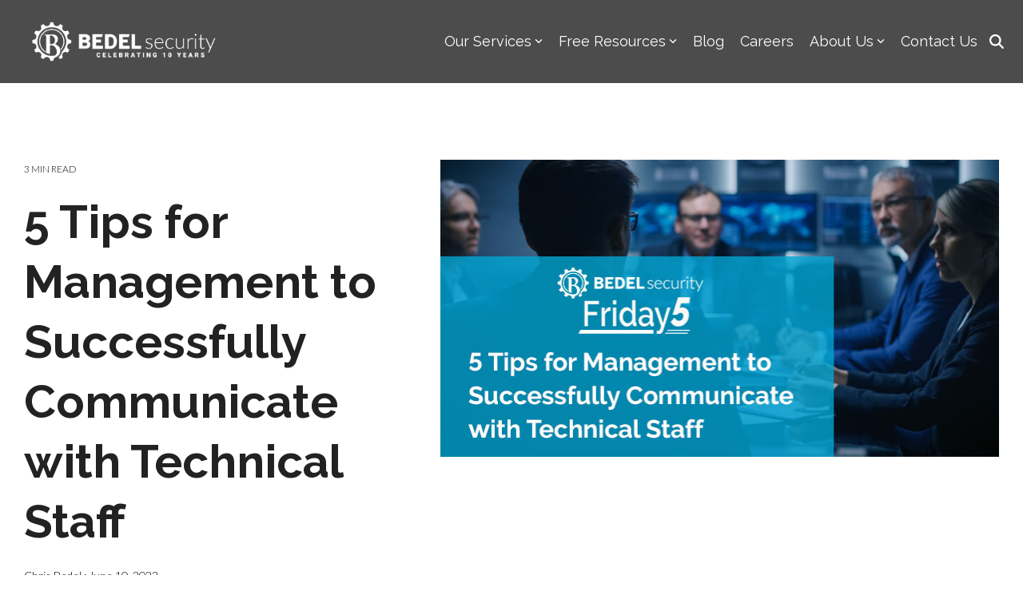

--- FILE ---
content_type: text/plain
request_url: https://www.google-analytics.com/j/collect?v=1&_v=j102&a=1437133983&t=pageview&_s=1&dl=https%3A%2F%2Fwww.bedelsecurity.com%2Fblog%2F5-tips-for-management-to-successfully-communicate-with-technical-staff&ul=en-us%40posix&dt=5%20Tips%20for%20Management%20to%20Successfully%20Communicate%20with%20Technical%20Staff&sr=1280x720&vp=1280x720&_u=IEBAAEABAAAAACAAI~&jid=386681997&gjid=1564457022&cid=374012429.1769275346&tid=UA-97181950-1&_gid=203316650.1769275346&_r=1&_slc=1&z=2121769967
body_size: -452
content:
2,cG-PYKT0GEZMD

--- FILE ---
content_type: application/javascript
request_url: https://www.bedelsecurity.com/hubfs/hub_generated/template_assets/1/178084463904/1763081116848/template_child.min.js
body_size: -607
content:

//# sourceURL=https://2432061.fs1.hubspotusercontent-na1.net/hubfs/2432061/hub_generated/template_assets/1/178084463904/1763081116848/template_child.js